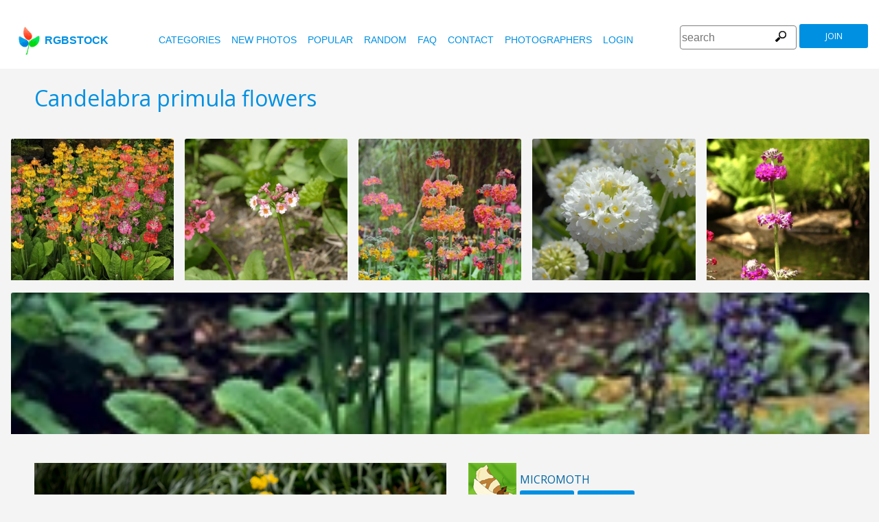

--- FILE ---
content_type: text/html
request_url: https://www.rgbstock.com/photo/ph5I3G8/Candelabra+primula+flowers
body_size: 7013
content:
<!DOCTYPE html>

<html lang="en">
    <head>
		<meta property="og:image" content="https://a.rgbimg.com/cache1z9TVC/users/m/mi/micromoth/600/ph5I3G8.jpg" />
		<meta property="og:image:url" content="https://a.rgbimg.com/cache1z9TVC/users/m/mi/micromoth/600/ph5I3G8.jpg" />
		<meta property="og:image:type" content="image/jpeg" />
		<meta property="og:image:width" content="600" />
		<meta property="og:image:height" content="300" />
		<meta property="og:title" content="Free stock photos - Rgbstock - Free stock images | Candelabra primula flowers" />
		<meta property="og:url" content="https://www.rgbstock.com//photo/ph5I3G8/Candelabra+primula+flowers" />
		<meta property="og:type" content="website" />
		<meta property="og:description" content="Candelabra primula flowers: micromoth:Candelabra primula flowers in a water garden in Cornwall, England.: Candelabra primula flowers: Candelabra primula flowers in a water garden in Cornwall, England." /	>

        <title>Candelabra primula flowers | Free stock photos - Rgbstock - Free stock images |  micromoth | June - 30 - 2015 (4)</title>
        <link rel="stylesheet" href="/nrgb/css/">
        <link rel="canonical" href="https://www.rgbstock.com/photo/ph5I3G8/Candelabra+primula+flowers">
        

<meta name="viewport" content="width=device-width, minimum-scale=1.0">
<meta http-equiv="content-type" content="text/html; charset=utf-8" />
<meta name="Keywords" content="random free stock photos, free stock images, photo, photos, free, stock, stock photo, stockphoto, stock photos,image, images, graphic, design, photography, free high quality photos, vector graphic, vectors, photo search, free images, free pictures, royalty free, royalty-free, stock photography, stock images, photo sharing">
<meta name="Description" content="Candelabra primula flowers, Candelabra primula flowers in a water garden in Cornwall, England. Download totally free stock photos from Rgbstock. More than 110,000 stock photos and stock images online. Free account." >
<meta name="msapplication-TileColor" content="#ffffff"/>
<meta name="msapplication-TileImage" content="/img/logo_w8.png"/>
<link rel="icon"  href="/img/logo_w8.png" />

<link rel="alternate" hreflang="pl" href="http://www.rgbstock.pl/photo/ph5I3G8/Candelabra+primula+flowers">
<link rel="alternate" hreflang="nl" href="http://www.rgbstock.nl/photo/ph5I3G8/Candelabra+primula+flowers">
<link rel="alternate" hreflang="es" href="http://www.rgbstock.es/photo/ph5I3G8/Candelabra+primula+flowers">
<link rel="alternate" hreflang="de" href="http://www.rgbstock.de/photo/ph5I3G8/Candelabra+primula+flowers">
<link rel="alternate" hreflang="ja" href="http://www.rgbstock.jp/photo/ph5I3G8/Candelabra+primula+flowers">
<link rel="alternate" hreflang="pt" href="http://www.rgbstock.br.com/photo/ph5I3G8/Candelabra+primula+flowers">
<link rel="alternate" hreflang="en" href="http://www.rgbstock.com/photo/ph5I3G8/Candelabra+primula+flowers">
<link rel="alternate" hreflang="x-default" href="http://www.rgbstock.com/photo/ph5I3G8/Candelabra+primula+flowers">

<link rel="search" href="/opensearch/opensearch.xml" type="application/opensearchdescription+xml" title="Rgbstock.com" />
<link rel="dns-prefetch" href="//a.rgbimg.com" />
<link rel="dns-prefetch" href="//b.rgbimg.com" />
<link rel="dns-prefetch" href="//l.rgbimg.com" />
<link rel="dns-prefetch" href="//m.rgbimg.com" />
<meta name="geo.placename" content="Germany" />
<meta name="geo.position" content="50.4779;12.3713" />
<meta name="geo.region" content="Germany" />
<meta name="ICBM" content="50.4779,12.3713" />

<link rel="alternate" type="application/rss+xml" title="RGBStock.com new stock photos" href="http://feeds.feedburner.com/Rgbstockcom-New" />
<link rel="alternate" type="application/rss+xml" title="RGBStock.com popular stock photos" href="http://feeds.feedburner.com/RGBStockcom-popular" />
<link href="https://fonts.googleapis.com/css?family=Open+Sans" rel="stylesheet">
<link href="https://fonts.googleapis.com/icon?family=Material+Icons" rel="stylesheet">
<script async src="https://pagead2.googlesyndication.com/pagead/js/adsbygoogle.js?client=ca-pub-8085413081854836" crossorigin="anonymous"></script>

<!-- %%application::apps/v2/default/pixel::start%% -->
<!-- %%application::apps/v2/default/adinclude::start%% -->
<!-- %%include::parts/googlecounter.html%% -->
<script>
// if(window.top == window.self) {
//     let saquraiapp=document.createElement('script');
//     saquraiapp.src='https://be.saqurai.nl/include/abbab552-ef19-46ff-ab5a-cbe2daab4c30/';
//     saquraiapp.type='text/javascript';
//     saquraiapp.defer=true;
//     document.getElementsByTagName('head').item(0).appendChild(saquraiapp);
// }
</script>

<script type="application/ld+json">
{
  "@context": "http://schema.org",
  "@type": "Organization",
  "name": "Rgbstock.com",
  "alternateName": "More than 110,000 stock photos totally free of charge",
  "url": "http://www.rgbstock.com",
 }
</script>
<script type="application/ld+json">
{
  "@context": "http://schema.org",
  "@type": "Organization",
  "url": "http://www.rgbstock.com",
  "logo": "http://www.rgbstock.com/nrgb/css/img/rgbstock-free-stock-photos.png"
}
</script>

        <script type="application/ld+json">
	{
	  "@context": "http://schema.org",
	  "@type": "WebSite",
	  "url": "http://www.rgbstock.com/photo/ph5I3G8/Candelabra+primula+flowers",
	  "name": "Free stock photos - Rgbstock - Free stock images | Candelabra primula flowers",
	   "author": {
	      "@type": "Person",
	      "name": "micromoth"
	    },
	  "description": "Candelabra primula flowers in a water garden in Cornwall, England.: Candelabra primula flowers: Candelabra primula flowers in a water garden in Cornwall, England.",
	  "publisher": "micromoth",
	  "potentialAction": {
	    "@type": "SearchAction",
	    "target": "http://www.rgbstock.com/images/{search_term}",
	    "query-input": "required name=search_term",
        	"query":"Candelabra primula flowers"}
	    }
	</script>

    <script src="https://contextual.media.net/dmedianet.js?cid=8CUBP54P4" async="async"></script>

    </head>

    <body class="generalpage">
        <div class="rgbtopbar"></div>
         <a href="/" class="logo">
              <img src="/nrgb/css/img/rgbstock-free-stock-photos.png" alt="Rgbstock: free stock photos" title="Rgbstock: free stock photos">rgbstock
          </a>
         
          <div class="topheader topheaderblue">
              <div class="topmenuhandler">
                <span></span>
                <span></span>
                <span></span>
                <span></span>
              </div>

              <div class="topmenu">
                <div class="linkbar">
  <p class="dezeniet"><span class="shwcookiepp"></span></p>
	<a class="link" href="/categories" title="categories">categories</a>
	<a class="link" href="/new" title="new photos">new photos</a>
	<a class="link" href="/mostdownloaded" title="popular">popular</a>
	<a class="link" href="/random" title="random">random</a>
	<a class="link" href="/faq" title="FAQ">FAQ</a>
	<a class="link" href="/contact" title="contact">contact</a>
	<a class="link" href="/photographers" title="photographers">photographers</a>
  <a class="link" href="/login" title="login">Login</a>
  <!-- <span class="linkbar-languages">
      <a href="https://www.rgbstock.com.br">BR</a>
      <a href="https://www.rgbstock.de">DE</a>
      <a href="https://www.rgbstock.com">EN</a>
      <a href="https://www.rgbstock.es">ES</a>
      <a href="https://www.rgbstock.es">NL</a>
      <a href="https://www.rgbstock.pl">PL</a>
  </span> -->

</div>
<div class="searchformdiv searchformanonymous">
      <form onSubmit="document.location = '/images/' + this.sfpht.value; return false;">
          <input class="respinp" id="phtr" name="sfpht" type="text" value="" placeholder="search">
          <input value="search" title="" class="button" type="submit">
      </form>
      <a href="/register" class="registerbutton registerbuttonanonymous">join</a>
</div>

              </div>
          </div>

        <div class="rgbcontainer-full">

		<div class="rgbcontainer">
           <h1>Candelabra primula flowers</h1>
        </div>

        <div class="premium-photos frontpage-photos"  data-empty="true" id="frontpagephotos">
            <a class="sstck pre-sstck" href="#"><span class="loader"></span></a>
            <a class="sstck pre-sstck" href="#"><span class="loader"></span></a>
            <a class="sstck pre-sstck" href="#"><span class="loader"></span></a>
            <a class="sstck pre-sstck" href="#"><span class="loader"></span></a>
            <a class="sstck pre-sstck" href="#"><span class="loader"></span></a>
            <a class="sstck pre-sstck" href="#"><span class="loader"></span></a>
        </div>

        <div class="dezeniet">
        	<div class="thephotoid">ph5I3G8</div>
        	<div class="theusernamesource">micromoth</div>
        </div>

		<div class="rgbcontainer">
			<div class="editiframe"><div></div></div>
			<div class="registeredok">Welcome to Rgbstock. You can donwload this image now</div>
		</div>

		<div class="rgbcontainer">
		<div class="ph600left">


			<div class="edtpht2">
					
				</div>
			<div class="bimgz">
				
					<img class="mainimg mainimgH600 mainimgW600" data-photod="ph5I3G8" src="//a.rgbimg.com/cache1z9TVC/users/m/mi/micromoth/600/ph5I3G8.jpg" title="Candelabra primula flowers: Candelabra primula flowers in a water garden in Cornwall, England." alt="Candelabra primula flowers: Candelabra primula flowers in a water garden in Cornwall, England." border="0">
					<img class="absloginnow" src="[data-uri]" title="Candelabra primula flowers: Candelabra primula flowers in a water garden in Cornwall, England."  border="0">
				
			</div>

			<div class="row bbuttonrow">
				<a style="display:none" class="bbutton" title="download full size photo" href="https://www.rgbstock.com/filedownload/micromoth/ph5I3G8.jpg">download</a>

				<a  style="display:none" class="likebutton" data-label="like" data-id="ph5I3G8" title="like">like</a>

				<a style="display:none" class="likebutton" data-label="download" title="download">download</a>

			</div>

			<div class="numbers">
				<span><strong>122</strong>  <a href="/mostviewed/">views</a></span>
				<span><strong>4</strong> <a href="/mostdownloaded/">downloads</a></span>
				<span class="like" data-label="like"  data-image="ph5I3G8">
					<strong></strong> <a href="/mostliked/">likes</a>
				</span>

				<a href="https://www.pinterest.com/pin/create/button/?url=http%3A%2F%2Fwww.rgbstock.com%2Fphoto%2F%2Fph5I3G8&media=http%3A%2F%2Fa.rgbimg.com%2Fcache1z9TVC%2Fusers%2Fm%2Fmi%2Fmicromoth%2F600%2Fph5I3G8.jpg&description=Candelabra primula flowers" class="pinterest600" title="Share on Pinterest" target="_blank">P</a>

				<a target="_blank" href="https://twitter.com/intent/tweet?text=I like to share this great free stock photo&url=Candelabra primula flowers http://www.rgbstock.com/photo/ph5I3G8" class="twitter600" title="Share on Twitter">T</a>


				<a target="_blank" href="https://www.facebook.com/sharer/sharer.php?u=http://www.rgbstock.com/photo/ph5I3G8/Candelabra+primula+flowers/" class="facebook600" title="Share on Facebook">F</a>


				<span data-image="micromoth:ph5I3G8" data-json="{\&quot;title\&quot;:\&quot;Candelabra primula flowers\&quot;,\&quot;user\&quot;:\&quot;micromoth\&quot;,\&quot;width\&quot;:\&quot;100\&quot;,\&quot;height\&quot;:\&quot;66\&quot;}" title="add image to lightbox" class="lib600" data-target="add image to lightbox">L</span>
				<p class="likepI"></p>
				<div class="edtpht">

				</div>
			</div>
			<div class="row">
				<!-- %%include::v2/parts/ads/stockphotosecrets700_anonymous.html%% -->
			</div>
			<div class="likemessage"></div>

			<div class="row likehtml">

			</div>

			<div class="row">
				<div><h3>Free register to download this free stock photo</h3></div>
					<iframe id="facebooksignupframe" width="100%" height="380" frameborder="0" src="/registerall/F2F0F0/ph5I3G8" data-referer="/photo/ph5I3G8/registeredok" border="0"></iframe>
			</div>

			<div class="row">
				<strong>Description</strong><br>
				Candelabra primula flowers in a water garden in Cornwall, England.

			</div>

			<div class="row keywords">
				<strong>keywords</strong><br>
				<a href="/images/candelabra">candelabra</a>, <a href="/images/delicate">delicate</a>, <a href="/images/flowers">flowers</a>, <a href="/images/fragile">fragile</a>, <a href="/images/garden">garden</a>, <a href="/images/nature">nature</a>, <a href="/images/petals">petals</a>, <a href="/images/Primula">Primula</a>, <a href="/images/spring">spring</a>, <a href="/images/temperate">temperate</a>, <a href="/images/water">water</a>, <a href="/images/yellow">yellow</a>

				<h5 id="imagelink"><a href="//a.rgbimg.com/cache1z9TVC/users/m/mi/micromoth/300/ph5I3G8.jpg"><img  width="600" height="600" src="//a.rgbimg.com/cache1z9TVC/users/m/mi/micromoth/300/ph5I3G8.jpg" alt="Candelabra primula flowers">Candelabra primula flowers, candelabra, delicate, flowers, fragile, garden, nature, petals, Primula, spring, temperate, water, yellow</a></h5>
			</div>

			<div class="dezeniet">
				<img  src="//a.rgbimg.com/cache1z9TVC/users/m/mi/micromoth/300/ph5I3G8.jpg" width="300" height="300" title="Candelabra primula flowers: Candelabra primula flowers in a water garden in Cornwall, England."  alt="Candelabra primula flowers: Candelabra primula flowers in a water garden in Cornwall, England.">
			</div>

		          <!-- comments -->
				<div class="comments">
					<div style="display:none" class="registerhelp">
						<h5>Comments</h5>
						<div>&nbsp;&nbsp;Please log in and write a comment. If you don't have an account, register now (It is free!) <a href="/register">Register</a></div>
					</div>
					<form style="display:none" class="commentform" method="post" action="/">

						<div class="inputrow comment">
							<h5>Comments</h5>

							<textarea style="color:black" name="cmnd" id="ww"></textarea>
							<input type="submit" class="button" value="comment">
						</div>
						<div class="inputrow dezeniet">
							<label style="text-align:right">url</label>
							<input id="mywww" name="www">
						</div>
						<input type=hidden value="134291"  name="__mp__">
						<input type=hidden value="ph5I3G8"  name="__pn__" class="photoname01">
						<input type=hidden value="micromoth"  name="__un__" class="usrname01">
						<input type=hidden value="/comment"  name="__redirect__">
						<input type=hidden value="/bigphoto/ph5I3G8"  name="__referer__">
					</form>
				</div>

				<div class="comments">
					<span class="nocomments">no comments for this photo</span>
				</div>
			<!-- end comments -->
		</div>
		<div class="ph600right">

			<div class="avatardiv">
				<a href="/user/micromoth"><img width="70" border="0" height="70" alt="micromoth" title="Rgbstock user micromoth" src="/cache1nz5fS/users/m/mi/micromoth/avatar/avatar.jpg" class="avatar"></a>
				<div class="blue">
					<strong>micromoth</strong>
					<a class="f" href="/user/micromoth" title="profile">profile</a>
					<a href="/gallery/micromoth" title="gallery">gallery</a>
					<span data-photo="mfvwBga" title="contact" class="contactuser" style="display:none" >contact</span>
				</div>

			</div>
			<div class="contacthtml">

			</div>

			<div>
				<strong>Image properties</strong>
			</div>

			<div class="specs">
				<div><span>Dimensions:  </span><span class="last">3200px * 3200px</span></div>
				<div><span>Published:  </span><span class="last">June - 30 - 2015</span></div>
				<div><span>Camera:  </span><span class="last"><a target="_blank" href="https://www.amazon.com/gp/search?ie=UTF8&tag=rgbstockamzn1-20&linkCode=ur2&linkId=5bb5d52f9ca27a2c99ab1a6dbda27d0d&camp=1789&creative=9325&index=photo&keywords=canon  EOS 70D">Canon  EOS 70D</a><img src="//ir-na.amazon-adsystem.com/e/ir?t=rgbstock-20&l=ur2&o=1" width="1" height="1" border="0" alt="" style="border:none !important; margin:0px !important;" /></span></div>
				<div><span>Date:  </span><span class="last">2015:05:13 10:38:24</span></div>
				<div><span>Aperture:</span><span class="last">f/5.7</span></div>
				<div><span>Exposure: </span><span class="last">1/100s</span></div>
				<div><span>Focal length: </span><span class="last">50mm</span></div>
				<div><span>ISO: </span><span class="last">100</span></div>
				<div style="display:none"><span>Permalink </span><span class="last"><a href="//a.rgbimg.com/cache1z9TVC/users/m/mi/micromoth/600/ph5I3G8.jpg" target="_blank">ph5I3G8x</a></span></div> <!-- <span class="qrc">QRcode</span></span></div> -->
				<a href="//a.rgbimg.com/cache1z9TVC/users/m/mi/micromoth/600/ph5I3G8.jpg" target="_blank" class="thephotoid" id="set_register_page" >ph5I3G8</a>
			</div>

			<div>
				<strong>Categories</strong>
			</div>

			<div>
				<a href="/category/flowers">flowers</a> <a href="/category/spring">spring</a>  <a href="/category/parks">parks</a> 
			</div>

			<div>
				<strong><a href="/license">Rgbstock.com license</a></strong>
			</div>

			<div>
				Downloading this photo means you accept the license.
			</div>

			<div>
				<strong>Model- or property release</strong>No model- or property release available.<br>See the RGBStock.com FAQ and Terms of use for more info. <br>| <a href="/faq">FAQ</a> | <a href="/termsofuse">terms of use</a> |
			</div>
		</div>
	</DIV>

	<div class="postfootercontainer" style="padding-top: 0;">
        <div class="premium-photos frontpage-photos"  data-empty="true" id="frontpagephotos">
            <a class="sstck pre-sstck" href="#"><span class="loader"></span></a>
            <a class="sstck pre-sstck" href="#"><span class="loader"></span></a>
            <a class="sstck pre-sstck" href="#"><span class="loader"></span></a>
            <a class="sstck pre-sstck" href="#"><span class="loader"></span></a>
            <a class="sstck pre-sstck" href="#"><span class="loader"></span></a>
            <a class="sstck pre-sstck" href="#"><span class="loader"></span></a>
        </div>

      
		<div class="holidAds-container">
			<div class="holidAds" id="holiAds"></div>
		</div>

		<div class="postfooter" style="margin-bottom:3px">
			<a title="Lightbox" class="show-lightbox">Lightbox</a> .
			<a title="FAQ" href="/faq">FAQ</a> .
			<a title="contact RGBStock" href="/contact">contact</a> .
			<a title="Rgbstock license agreement" href="/license">license agreement</a> .
			<a title="Rgbstock terms of use" href="/termsofuse">terms of use</a> .
			<!-- <a title="RGBStock developers" href="/developer">developers</a> | -->
			<a title="about" href="/about">about</a> .
            <a href="http://www.hqstock.com"  class="dezeniet" title="hqstock.com 10 best free stock photo sites">www.hqstock.com</a>
            <a href="/freestockphotos"  class="dezeniet" title="Rgbstock: free stock photos">free stock photos</a>
            <a href="/free-stock-photos"  class="dezeniet" title="Rgbstock: totally free stock photos">totally free stock photos</a>
            <a href="/stock-photos"  class="dezeniet" title="Rgbstock: stock photos">stock photos</a>
			<a href="/high-quality-free-stock-photos"  class="dezeniet" title="Rgbstock: high-quality-free-stock-photos">high quality free stock photos</a>
			<a href="/totally-free-stock-photos"  class="dezeniet" title="Rgbstock: totally-free-stock-photos">totally free stock photos</a>
			<a href="/totally-free-photos"  class="dezeniet" title="Rgbstock: totally free photos">totally free stock photos</a>
			<a href="/totally-free-images" class="dezeniet" title="Rgbstock: totally free images">totally free stock images</a>
			<a href="/freestockimages" class="dezeniet" title="Rgbstock: free stock images">free stock images</a>
			<a href="/editors-picks" class="dezeniet" title="Rgbstock:  editors' picks">editors' pick</a>
			<a href="/sxc-hu-down" class="dezeniet" title="alternative to sxc">alternative to sxc.hu</a>
			<a href="/blog" class="dezeniet" title="Rgbstock blog and news">Rgbstock blog and news</a>
		</div>

		<div class="postfooter">
			| <a href="http://www.rgbstock.com">English</a> |
			<a href="http://www.rgbstock.de">Deutsch</a> |
			<a href="http://www.rgbstock.es">Español</a> |
			<a href="http://www.rgbstock.pl">Polski</a> |
			<a href="http://www.rgbstock.com.br">Português</a>  |
			<a href="http://www.rgbstock.nl">Nederlands</a> |
			<!-- <a href="http://www.rgbstock.jp">日本語</a> | -->
		</div>

		<div class="postfooter partnerfooter">
			<a title="shutterstock" target="_blank" href="https://shutterstock.7eer.net/91g7j">Shutterstock official partner of Rgbstock</a>
			<a title="Saqurai" target="_blank" href="https://saqurai.nl">Saqurai AI official partner of Rgbstock</a>
		</div>

		<div id="wrapadbanner"><div class="adBanner"></div></div>
		<script>

	</script>



    </div>

    <div class="postfootercontainer-lb">
              <div class="lightbox-preview lightbox"> Wait ....</div>
    </div>
	<script type="text/javascript">
(function(window, document, dataLayerName, id) {
window[dataLayerName]=window[dataLayerName]||[],window[dataLayerName].push({start:(new Date).getTime(),event:"stg.start"});var scripts=document.getElementsByTagName('script')[0],tags=document.createElement('script');
function stgCreateCookie(a,b,c){var d="";if(c){var e=new Date;e.setTime(e.getTime()+24*c*60*60*1e3),d="; expires="+e.toUTCString();f="; SameSite=Strict"}document.cookie=a+"="+b+d+f+"; path=/"}
var isStgDebug=(window.location.href.match("stg_debug")||document.cookie.match("stg_debug"))&&!window.location.href.match("stg_disable_debug");stgCreateCookie("stg_debug",isStgDebug?1:"",isStgDebug?14:-1);
var qP=[];dataLayerName!=="dataLayer"&&qP.push("data_layer_name="+dataLayerName),isStgDebug&&qP.push("stg_debug");var qPString=qP.length>0?("?"+qP.join("&")):"";
tags.async=!0,tags.src="https://rgbstock.containers.piwik.pro/"+id+".js"+qPString,scripts.parentNode.insertBefore(tags,scripts);
!function(a,n,i){a[n]=a[n]||{};for(var c=0;c<i.length;c++)!function(i){a[n][i]=a[n][i]||{},a[n][i].api=a[n][i].api||function(){var a=[].slice.call(arguments,0);"string"==typeof a[0]&&window[dataLayerName].push({event:n+"."+i+":"+a[0],parameters:[].slice.call(arguments,1)})}}(i[c])}(window,"ppms",["tm","cm"]);
})(window, document, 'dataLayer', 'b47d6505-e4de-4202-ad44-d033855d0b2f');
</script>


    <script>
      var sfsearch = {};
      sfsearch.query = "Candelabra primula flowers";
    </script>

    <script src="/assets/js/script.js"></script>
	<script src="/cache1zKizl/nrgb/js2020/"></script>
	<div class="dezeniet">
		<img src="//a.rgbimg.com/users/m/mi/micromoth/300/ph5I3G8.jpg"  alt="Candelabra primula flowers: Candelabra primula flowers in a water garden in Cornwall, England." title="Candelabra primula flowers: Candelabra primula flowers in a water garden in Cornwall, England." />
		<img src="//a.rgbimg.com/users/m/mi/micromoth/600/ph5I3G8.jpg"  alt="Candelabra primula flowers: Candelabra primula flowers in a water garden in Cornwall, England." title="Candelabra primula flowers: Candelabra primula flowers in a water garden in Cornwall, England." />
		<img src="//a.rgbimg.com/users/m/mi/micromoth/100/ph5I3G8.jpg"  alt="Candelabra primula flowers: Candelabra primula flowers in a water garden in Cornwall, England." title="Candelabra primula flowers: Candelabra primula flowers in a water garden in Cornwall, England." />

		<a href="//a.rgbimg.com/users/m/mi/micromoth/300/ph5I3G8.jpg" title="Candelabra primula flowers: Candelabra primula flowers in a water garden in Cornwall, England.">Candelabra primula flowers: Candelabra primula flowers in a water garden in Cornwall, England. 300px</a>
		<a href="//a.rgbimg.com/users/m/mi/micromoth/600/ph5I3G8.jpg" title="Candelabra primula flowers: Candelabra primula flowers in a water garden in Cornwall, England.">//a.rgbimg.com/users/m/mi/micromoth/600/ph5I3G8.jpg 600px</a>
		<a href="//a.rgbimg.com/users/m/mi/micromoth/100/ph5I3G8.jpg" title="Candelabra primula flowers: Candelabra primula flowers in a water garden in Cornwall, England.">//a.rgbimg.com/users/m/mi/micromoth/600/ph5I3G8.jpg 100px</a>

	</div>
	<img src="/logshowimage/ph5I3G8" width="1" height="1">

</body>
</html>


--- FILE ---
content_type: text/html; charset=utf-8
request_url: https://www.google.com/recaptcha/api2/aframe
body_size: 248
content:
<!DOCTYPE HTML><html><head><meta http-equiv="content-type" content="text/html; charset=UTF-8"></head><body><script nonce="N49-TIpqtffnjVgAwEFjJw">/** Anti-fraud and anti-abuse applications only. See google.com/recaptcha */ try{var clients={'sodar':'https://pagead2.googlesyndication.com/pagead/sodar?'};window.addEventListener("message",function(a){try{if(a.source===window.parent){var b=JSON.parse(a.data);var c=clients[b['id']];if(c){var d=document.createElement('img');d.src=c+b['params']+'&rc='+(localStorage.getItem("rc::a")?sessionStorage.getItem("rc::b"):"");window.document.body.appendChild(d);sessionStorage.setItem("rc::e",parseInt(sessionStorage.getItem("rc::e")||0)+1);localStorage.setItem("rc::h",'1768968973353');}}}catch(b){}});window.parent.postMessage("_grecaptcha_ready", "*");}catch(b){}</script></body></html>

--- FILE ---
content_type: text/html; charset=utf-8
request_url: https://www.google.com/recaptcha/api2/aframe
body_size: -269
content:
<!DOCTYPE HTML><html><head><meta http-equiv="content-type" content="text/html; charset=UTF-8"></head><body><script nonce="9eBc6ab6w9JHEIgHOBayJQ">/** Anti-fraud and anti-abuse applications only. See google.com/recaptcha */ try{var clients={'sodar':'https://pagead2.googlesyndication.com/pagead/sodar?'};window.addEventListener("message",function(a){try{if(a.source===window.parent){var b=JSON.parse(a.data);var c=clients[b['id']];if(c){var d=document.createElement('img');d.src=c+b['params']+'&rc='+(localStorage.getItem("rc::a")?sessionStorage.getItem("rc::b"):"");window.document.body.appendChild(d);sessionStorage.setItem("rc::e",parseInt(sessionStorage.getItem("rc::e")||0)+1);localStorage.setItem("rc::h",'1768968981678');}}}catch(b){}});window.parent.postMessage("_grecaptcha_ready", "*");}catch(b){}</script></body></html>